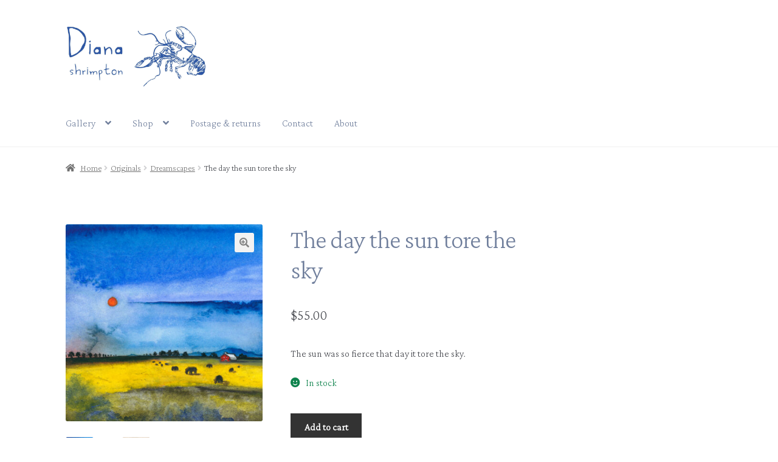

--- FILE ---
content_type: text/html; charset=UTF-8
request_url: https://diana.net.au/product/the-day-the-sun-tore-the-sky/
body_size: 16324
content:
<!doctype html>
<html lang="en-AU">
<head>
<meta charset="UTF-8">
<meta name="viewport" content="width=device-width, initial-scale=1">
<link rel="profile" href="http://gmpg.org/xfn/11">
<link rel="pingback" href="https://diana.net.au/xmlrpc.php">

<meta name='robots' content='index, follow, max-image-preview:large, max-snippet:-1, max-video-preview:-1' />

	<!-- This site is optimized with the Yoast SEO plugin v22.5 - https://yoast.com/wordpress/plugins/seo/ -->
	<title>The day the sun tore the sky - Diana Shrimpton</title>
	<link rel="canonical" href="https://diana.net.au/product/the-day-the-sun-tore-the-sky/" />
	<meta property="og:locale" content="en_US" />
	<meta property="og:type" content="article" />
	<meta property="og:title" content="The day the sun tore the sky - Diana Shrimpton" />
	<meta property="og:description" content="The sun was so fierce that day it tore the sky." />
	<meta property="og:url" content="https://diana.net.au/product/the-day-the-sun-tore-the-sky/" />
	<meta property="og:site_name" content="Diana Shrimpton" />
	<meta property="article:modified_time" content="2023-05-22T06:00:59+00:00" />
	<meta property="og:image" content="https://diana.net.au/wp-content/uploads/artwork-watercolour-magic-realism-2-scan-1500px-1024x1024.jpg" />
	<meta property="og:image:width" content="1024" />
	<meta property="og:image:height" content="1024" />
	<meta property="og:image:type" content="image/jpeg" />
	<meta name="twitter:card" content="summary_large_image" />
	<script type="application/ld+json" class="yoast-schema-graph">{"@context":"https://schema.org","@graph":[{"@type":"WebPage","@id":"https://diana.net.au/product/the-day-the-sun-tore-the-sky/","url":"https://diana.net.au/product/the-day-the-sun-tore-the-sky/","name":"The day the sun tore the sky - Diana Shrimpton","isPartOf":{"@id":"https://diana.net.au/#website"},"primaryImageOfPage":{"@id":"https://diana.net.au/product/the-day-the-sun-tore-the-sky/#primaryimage"},"image":{"@id":"https://diana.net.au/product/the-day-the-sun-tore-the-sky/#primaryimage"},"thumbnailUrl":"https://diana.net.au/wp-content/uploads/artwork-watercolour-magic-realism-2-scan-1500px.jpg","datePublished":"2021-07-26T10:16:39+00:00","dateModified":"2023-05-22T06:00:59+00:00","breadcrumb":{"@id":"https://diana.net.au/product/the-day-the-sun-tore-the-sky/#breadcrumb"},"inLanguage":"en-AU","potentialAction":[{"@type":"ReadAction","target":["https://diana.net.au/product/the-day-the-sun-tore-the-sky/"]}]},{"@type":"ImageObject","inLanguage":"en-AU","@id":"https://diana.net.au/product/the-day-the-sun-tore-the-sky/#primaryimage","url":"https://diana.net.au/wp-content/uploads/artwork-watercolour-magic-realism-2-scan-1500px.jpg","contentUrl":"https://diana.net.au/wp-content/uploads/artwork-watercolour-magic-realism-2-scan-1500px.jpg","width":1500,"height":1500,"caption":"The sun was so fierce it tore the sky"},{"@type":"BreadcrumbList","@id":"https://diana.net.au/product/the-day-the-sun-tore-the-sky/#breadcrumb","itemListElement":[{"@type":"ListItem","position":1,"name":"Home","item":"https://diana.net.au/"},{"@type":"ListItem","position":2,"name":"Shop","item":"https://diana.net.au/shop/"},{"@type":"ListItem","position":3,"name":"The day the sun tore the sky"}]},{"@type":"WebSite","@id":"https://diana.net.au/#website","url":"https://diana.net.au/","name":"Diana Shrimpton","description":"","publisher":{"@id":"https://diana.net.au/#organization"},"potentialAction":[{"@type":"SearchAction","target":{"@type":"EntryPoint","urlTemplate":"https://diana.net.au/?s={search_term_string}"},"query-input":"required name=search_term_string"}],"inLanguage":"en-AU"},{"@type":"Organization","@id":"https://diana.net.au/#organization","name":"Diana Shrimpton","url":"https://diana.net.au/","logo":{"@type":"ImageObject","inLanguage":"en-AU","@id":"https://diana.net.au/#/schema/logo/image/","url":"https://diana.net.au/wp-content/uploads/cropped-website-logo-shrimp1.jpg","contentUrl":"https://diana.net.au/wp-content/uploads/cropped-website-logo-shrimp1.jpg","width":1842,"height":801,"caption":"Diana Shrimpton"},"image":{"@id":"https://diana.net.au/#/schema/logo/image/"}}]}</script>
	<!-- / Yoast SEO plugin. -->


<link rel='dns-prefetch' href='//fonts.googleapis.com' />
<link rel="alternate" type="application/rss+xml" title="Diana Shrimpton &raquo; Feed" href="https://diana.net.au/feed/" />
<link rel="alternate" type="application/rss+xml" title="Diana Shrimpton &raquo; Comments Feed" href="https://diana.net.au/comments/feed/" />
<script>
window._wpemojiSettings = {"baseUrl":"https:\/\/s.w.org\/images\/core\/emoji\/15.0.3\/72x72\/","ext":".png","svgUrl":"https:\/\/s.w.org\/images\/core\/emoji\/15.0.3\/svg\/","svgExt":".svg","source":{"concatemoji":"https:\/\/diana.net.au\/wp-includes\/js\/wp-emoji-release.min.js?ver=6.5.7"}};
/*! This file is auto-generated */
!function(i,n){var o,s,e;function c(e){try{var t={supportTests:e,timestamp:(new Date).valueOf()};sessionStorage.setItem(o,JSON.stringify(t))}catch(e){}}function p(e,t,n){e.clearRect(0,0,e.canvas.width,e.canvas.height),e.fillText(t,0,0);var t=new Uint32Array(e.getImageData(0,0,e.canvas.width,e.canvas.height).data),r=(e.clearRect(0,0,e.canvas.width,e.canvas.height),e.fillText(n,0,0),new Uint32Array(e.getImageData(0,0,e.canvas.width,e.canvas.height).data));return t.every(function(e,t){return e===r[t]})}function u(e,t,n){switch(t){case"flag":return n(e,"\ud83c\udff3\ufe0f\u200d\u26a7\ufe0f","\ud83c\udff3\ufe0f\u200b\u26a7\ufe0f")?!1:!n(e,"\ud83c\uddfa\ud83c\uddf3","\ud83c\uddfa\u200b\ud83c\uddf3")&&!n(e,"\ud83c\udff4\udb40\udc67\udb40\udc62\udb40\udc65\udb40\udc6e\udb40\udc67\udb40\udc7f","\ud83c\udff4\u200b\udb40\udc67\u200b\udb40\udc62\u200b\udb40\udc65\u200b\udb40\udc6e\u200b\udb40\udc67\u200b\udb40\udc7f");case"emoji":return!n(e,"\ud83d\udc26\u200d\u2b1b","\ud83d\udc26\u200b\u2b1b")}return!1}function f(e,t,n){var r="undefined"!=typeof WorkerGlobalScope&&self instanceof WorkerGlobalScope?new OffscreenCanvas(300,150):i.createElement("canvas"),a=r.getContext("2d",{willReadFrequently:!0}),o=(a.textBaseline="top",a.font="600 32px Arial",{});return e.forEach(function(e){o[e]=t(a,e,n)}),o}function t(e){var t=i.createElement("script");t.src=e,t.defer=!0,i.head.appendChild(t)}"undefined"!=typeof Promise&&(o="wpEmojiSettingsSupports",s=["flag","emoji"],n.supports={everything:!0,everythingExceptFlag:!0},e=new Promise(function(e){i.addEventListener("DOMContentLoaded",e,{once:!0})}),new Promise(function(t){var n=function(){try{var e=JSON.parse(sessionStorage.getItem(o));if("object"==typeof e&&"number"==typeof e.timestamp&&(new Date).valueOf()<e.timestamp+604800&&"object"==typeof e.supportTests)return e.supportTests}catch(e){}return null}();if(!n){if("undefined"!=typeof Worker&&"undefined"!=typeof OffscreenCanvas&&"undefined"!=typeof URL&&URL.createObjectURL&&"undefined"!=typeof Blob)try{var e="postMessage("+f.toString()+"("+[JSON.stringify(s),u.toString(),p.toString()].join(",")+"));",r=new Blob([e],{type:"text/javascript"}),a=new Worker(URL.createObjectURL(r),{name:"wpTestEmojiSupports"});return void(a.onmessage=function(e){c(n=e.data),a.terminate(),t(n)})}catch(e){}c(n=f(s,u,p))}t(n)}).then(function(e){for(var t in e)n.supports[t]=e[t],n.supports.everything=n.supports.everything&&n.supports[t],"flag"!==t&&(n.supports.everythingExceptFlag=n.supports.everythingExceptFlag&&n.supports[t]);n.supports.everythingExceptFlag=n.supports.everythingExceptFlag&&!n.supports.flag,n.DOMReady=!1,n.readyCallback=function(){n.DOMReady=!0}}).then(function(){return e}).then(function(){var e;n.supports.everything||(n.readyCallback(),(e=n.source||{}).concatemoji?t(e.concatemoji):e.wpemoji&&e.twemoji&&(t(e.twemoji),t(e.wpemoji)))}))}((window,document),window._wpemojiSettings);
</script>
<style id='wp-emoji-styles-inline-css'>

	img.wp-smiley, img.emoji {
		display: inline !important;
		border: none !important;
		box-shadow: none !important;
		height: 1em !important;
		width: 1em !important;
		margin: 0 0.07em !important;
		vertical-align: -0.1em !important;
		background: none !important;
		padding: 0 !important;
	}
</style>
<link rel='stylesheet' id='wp-block-library-css' href='https://diana.net.au/wp-includes/css/dist/block-library/style.min.css?ver=6.5.7' media='all' />
<style id='wp-block-library-theme-inline-css'>
.wp-block-audio figcaption{color:#555;font-size:13px;text-align:center}.is-dark-theme .wp-block-audio figcaption{color:#ffffffa6}.wp-block-audio{margin:0 0 1em}.wp-block-code{border:1px solid #ccc;border-radius:4px;font-family:Menlo,Consolas,monaco,monospace;padding:.8em 1em}.wp-block-embed figcaption{color:#555;font-size:13px;text-align:center}.is-dark-theme .wp-block-embed figcaption{color:#ffffffa6}.wp-block-embed{margin:0 0 1em}.blocks-gallery-caption{color:#555;font-size:13px;text-align:center}.is-dark-theme .blocks-gallery-caption{color:#ffffffa6}.wp-block-image figcaption{color:#555;font-size:13px;text-align:center}.is-dark-theme .wp-block-image figcaption{color:#ffffffa6}.wp-block-image{margin:0 0 1em}.wp-block-pullquote{border-bottom:4px solid;border-top:4px solid;color:currentColor;margin-bottom:1.75em}.wp-block-pullquote cite,.wp-block-pullquote footer,.wp-block-pullquote__citation{color:currentColor;font-size:.8125em;font-style:normal;text-transform:uppercase}.wp-block-quote{border-left:.25em solid;margin:0 0 1.75em;padding-left:1em}.wp-block-quote cite,.wp-block-quote footer{color:currentColor;font-size:.8125em;font-style:normal;position:relative}.wp-block-quote.has-text-align-right{border-left:none;border-right:.25em solid;padding-left:0;padding-right:1em}.wp-block-quote.has-text-align-center{border:none;padding-left:0}.wp-block-quote.is-large,.wp-block-quote.is-style-large,.wp-block-quote.is-style-plain{border:none}.wp-block-search .wp-block-search__label{font-weight:700}.wp-block-search__button{border:1px solid #ccc;padding:.375em .625em}:where(.wp-block-group.has-background){padding:1.25em 2.375em}.wp-block-separator.has-css-opacity{opacity:.4}.wp-block-separator{border:none;border-bottom:2px solid;margin-left:auto;margin-right:auto}.wp-block-separator.has-alpha-channel-opacity{opacity:1}.wp-block-separator:not(.is-style-wide):not(.is-style-dots){width:100px}.wp-block-separator.has-background:not(.is-style-dots){border-bottom:none;height:1px}.wp-block-separator.has-background:not(.is-style-wide):not(.is-style-dots){height:2px}.wp-block-table{margin:0 0 1em}.wp-block-table td,.wp-block-table th{word-break:normal}.wp-block-table figcaption{color:#555;font-size:13px;text-align:center}.is-dark-theme .wp-block-table figcaption{color:#ffffffa6}.wp-block-video figcaption{color:#555;font-size:13px;text-align:center}.is-dark-theme .wp-block-video figcaption{color:#ffffffa6}.wp-block-video{margin:0 0 1em}.wp-block-template-part.has-background{margin-bottom:0;margin-top:0;padding:1.25em 2.375em}
</style>
<link rel='stylesheet' id='wpzoom-social-icons-block-style-css' href='https://diana.net.au/wp-content/plugins/social-icons-widget-by-wpzoom/block/dist/style-wpzoom-social-icons.css?ver=4.2.18' media='all' />
<link rel='stylesheet' id='wp-components-css' href='https://diana.net.au/wp-includes/css/dist/components/style.min.css?ver=6.5.7' media='all' />
<link rel='stylesheet' id='wp-preferences-css' href='https://diana.net.au/wp-includes/css/dist/preferences/style.min.css?ver=6.5.7' media='all' />
<link rel='stylesheet' id='wp-block-editor-css' href='https://diana.net.au/wp-includes/css/dist/block-editor/style.min.css?ver=6.5.7' media='all' />
<link rel='stylesheet' id='wp-reusable-blocks-css' href='https://diana.net.au/wp-includes/css/dist/reusable-blocks/style.min.css?ver=6.5.7' media='all' />
<link rel='stylesheet' id='wp-patterns-css' href='https://diana.net.au/wp-includes/css/dist/patterns/style.min.css?ver=6.5.7' media='all' />
<link rel='stylesheet' id='wp-editor-css' href='https://diana.net.au/wp-includes/css/dist/editor/style.min.css?ver=6.5.7' media='all' />
<link rel='stylesheet' id='kona-style-css-css' href='https://diana.net.au/wp-content/plugins/kona-instagram-feed-for-gutenberg/dist/blocks.style.build.css?ver=6.5.7' media='all' />
<link rel='stylesheet' id='storefront-gutenberg-blocks-css' href='https://diana.net.au/wp-content/themes/storefront/assets/css/base/gutenberg-blocks.css?ver=4.5.5' media='all' />
<style id='storefront-gutenberg-blocks-inline-css'>

				.wp-block-button__link:not(.has-text-color) {
					color: #828282;
				}

				.wp-block-button__link:not(.has-text-color):hover,
				.wp-block-button__link:not(.has-text-color):focus,
				.wp-block-button__link:not(.has-text-color):active {
					color: #828282;
				}

				.wp-block-button__link:not(.has-background) {
					background-color: #f2f2f2;
				}

				.wp-block-button__link:not(.has-background):hover,
				.wp-block-button__link:not(.has-background):focus,
				.wp-block-button__link:not(.has-background):active {
					border-color: #d9d9d9;
					background-color: #d9d9d9;
				}

				.wc-block-grid__products .wc-block-grid__product .wp-block-button__link {
					background-color: #f2f2f2;
					border-color: #f2f2f2;
					color: #828282;
				}

				.wp-block-quote footer,
				.wp-block-quote cite,
				.wp-block-quote__citation {
					color: #6d6d6d;
				}

				.wp-block-pullquote cite,
				.wp-block-pullquote footer,
				.wp-block-pullquote__citation {
					color: #6d6d6d;
				}

				.wp-block-image figcaption {
					color: #6d6d6d;
				}

				.wp-block-separator.is-style-dots::before {
					color: #707f9c;
				}

				.wp-block-file a.wp-block-file__button {
					color: #828282;
					background-color: #f2f2f2;
					border-color: #f2f2f2;
				}

				.wp-block-file a.wp-block-file__button:hover,
				.wp-block-file a.wp-block-file__button:focus,
				.wp-block-file a.wp-block-file__button:active {
					color: #828282;
					background-color: #d9d9d9;
				}

				.wp-block-code,
				.wp-block-preformatted pre {
					color: #6d6d6d;
				}

				.wp-block-table:not( .has-background ):not( .is-style-stripes ) tbody tr:nth-child(2n) td {
					background-color: #fdfdfd;
				}

				.wp-block-cover .wp-block-cover__inner-container h1:not(.has-text-color),
				.wp-block-cover .wp-block-cover__inner-container h2:not(.has-text-color),
				.wp-block-cover .wp-block-cover__inner-container h3:not(.has-text-color),
				.wp-block-cover .wp-block-cover__inner-container h4:not(.has-text-color),
				.wp-block-cover .wp-block-cover__inner-container h5:not(.has-text-color),
				.wp-block-cover .wp-block-cover__inner-container h6:not(.has-text-color) {
					color: #2e58a6;
				}

				.wc-block-components-price-slider__range-input-progress,
				.rtl .wc-block-components-price-slider__range-input-progress {
					--range-color: #707f9c;
				}

				/* Target only IE11 */
				@media all and (-ms-high-contrast: none), (-ms-high-contrast: active) {
					.wc-block-components-price-slider__range-input-progress {
						background: #707f9c;
					}
				}

				.wc-block-components-button:not(.is-link) {
					background-color: #333333;
					color: #ffffff;
				}

				.wc-block-components-button:not(.is-link):hover,
				.wc-block-components-button:not(.is-link):focus,
				.wc-block-components-button:not(.is-link):active {
					background-color: #1a1a1a;
					color: #ffffff;
				}

				.wc-block-components-button:not(.is-link):disabled {
					background-color: #333333;
					color: #ffffff;
				}

				.wc-block-cart__submit-container {
					background-color: #ffffff;
				}

				.wc-block-cart__submit-container::before {
					color: rgba(220,220,220,0.5);
				}

				.wc-block-components-order-summary-item__quantity {
					background-color: #ffffff;
					border-color: #6d6d6d;
					box-shadow: 0 0 0 2px #ffffff;
					color: #6d6d6d;
				}
			
</style>
<style id='classic-theme-styles-inline-css'>
/*! This file is auto-generated */
.wp-block-button__link{color:#fff;background-color:#32373c;border-radius:9999px;box-shadow:none;text-decoration:none;padding:calc(.667em + 2px) calc(1.333em + 2px);font-size:1.125em}.wp-block-file__button{background:#32373c;color:#fff;text-decoration:none}
</style>
<style id='global-styles-inline-css'>
body{--wp--preset--color--black: #000000;--wp--preset--color--cyan-bluish-gray: #abb8c3;--wp--preset--color--white: #ffffff;--wp--preset--color--pale-pink: #f78da7;--wp--preset--color--vivid-red: #cf2e2e;--wp--preset--color--luminous-vivid-orange: #ff6900;--wp--preset--color--luminous-vivid-amber: #fcb900;--wp--preset--color--light-green-cyan: #7bdcb5;--wp--preset--color--vivid-green-cyan: #00d084;--wp--preset--color--pale-cyan-blue: #8ed1fc;--wp--preset--color--vivid-cyan-blue: #0693e3;--wp--preset--color--vivid-purple: #9b51e0;--wp--preset--gradient--vivid-cyan-blue-to-vivid-purple: linear-gradient(135deg,rgba(6,147,227,1) 0%,rgb(155,81,224) 100%);--wp--preset--gradient--light-green-cyan-to-vivid-green-cyan: linear-gradient(135deg,rgb(122,220,180) 0%,rgb(0,208,130) 100%);--wp--preset--gradient--luminous-vivid-amber-to-luminous-vivid-orange: linear-gradient(135deg,rgba(252,185,0,1) 0%,rgba(255,105,0,1) 100%);--wp--preset--gradient--luminous-vivid-orange-to-vivid-red: linear-gradient(135deg,rgba(255,105,0,1) 0%,rgb(207,46,46) 100%);--wp--preset--gradient--very-light-gray-to-cyan-bluish-gray: linear-gradient(135deg,rgb(238,238,238) 0%,rgb(169,184,195) 100%);--wp--preset--gradient--cool-to-warm-spectrum: linear-gradient(135deg,rgb(74,234,220) 0%,rgb(151,120,209) 20%,rgb(207,42,186) 40%,rgb(238,44,130) 60%,rgb(251,105,98) 80%,rgb(254,248,76) 100%);--wp--preset--gradient--blush-light-purple: linear-gradient(135deg,rgb(255,206,236) 0%,rgb(152,150,240) 100%);--wp--preset--gradient--blush-bordeaux: linear-gradient(135deg,rgb(254,205,165) 0%,rgb(254,45,45) 50%,rgb(107,0,62) 100%);--wp--preset--gradient--luminous-dusk: linear-gradient(135deg,rgb(255,203,112) 0%,rgb(199,81,192) 50%,rgb(65,88,208) 100%);--wp--preset--gradient--pale-ocean: linear-gradient(135deg,rgb(255,245,203) 0%,rgb(182,227,212) 50%,rgb(51,167,181) 100%);--wp--preset--gradient--electric-grass: linear-gradient(135deg,rgb(202,248,128) 0%,rgb(113,206,126) 100%);--wp--preset--gradient--midnight: linear-gradient(135deg,rgb(2,3,129) 0%,rgb(40,116,252) 100%);--wp--preset--font-size--small: 14px;--wp--preset--font-size--medium: 23px;--wp--preset--font-size--large: 26px;--wp--preset--font-size--x-large: 42px;--wp--preset--font-size--normal: 16px;--wp--preset--font-size--huge: 37px;--wp--preset--spacing--20: 0.44rem;--wp--preset--spacing--30: 0.67rem;--wp--preset--spacing--40: 1rem;--wp--preset--spacing--50: 1.5rem;--wp--preset--spacing--60: 2.25rem;--wp--preset--spacing--70: 3.38rem;--wp--preset--spacing--80: 5.06rem;--wp--preset--shadow--natural: 6px 6px 9px rgba(0, 0, 0, 0.2);--wp--preset--shadow--deep: 12px 12px 50px rgba(0, 0, 0, 0.4);--wp--preset--shadow--sharp: 6px 6px 0px rgba(0, 0, 0, 0.2);--wp--preset--shadow--outlined: 6px 6px 0px -3px rgba(255, 255, 255, 1), 6px 6px rgba(0, 0, 0, 1);--wp--preset--shadow--crisp: 6px 6px 0px rgba(0, 0, 0, 1);}:where(.is-layout-flex){gap: 0.5em;}:where(.is-layout-grid){gap: 0.5em;}body .is-layout-flex{display: flex;}body .is-layout-flex{flex-wrap: wrap;align-items: center;}body .is-layout-flex > *{margin: 0;}body .is-layout-grid{display: grid;}body .is-layout-grid > *{margin: 0;}:where(.wp-block-columns.is-layout-flex){gap: 2em;}:where(.wp-block-columns.is-layout-grid){gap: 2em;}:where(.wp-block-post-template.is-layout-flex){gap: 1.25em;}:where(.wp-block-post-template.is-layout-grid){gap: 1.25em;}.has-black-color{color: var(--wp--preset--color--black) !important;}.has-cyan-bluish-gray-color{color: var(--wp--preset--color--cyan-bluish-gray) !important;}.has-white-color{color: var(--wp--preset--color--white) !important;}.has-pale-pink-color{color: var(--wp--preset--color--pale-pink) !important;}.has-vivid-red-color{color: var(--wp--preset--color--vivid-red) !important;}.has-luminous-vivid-orange-color{color: var(--wp--preset--color--luminous-vivid-orange) !important;}.has-luminous-vivid-amber-color{color: var(--wp--preset--color--luminous-vivid-amber) !important;}.has-light-green-cyan-color{color: var(--wp--preset--color--light-green-cyan) !important;}.has-vivid-green-cyan-color{color: var(--wp--preset--color--vivid-green-cyan) !important;}.has-pale-cyan-blue-color{color: var(--wp--preset--color--pale-cyan-blue) !important;}.has-vivid-cyan-blue-color{color: var(--wp--preset--color--vivid-cyan-blue) !important;}.has-vivid-purple-color{color: var(--wp--preset--color--vivid-purple) !important;}.has-black-background-color{background-color: var(--wp--preset--color--black) !important;}.has-cyan-bluish-gray-background-color{background-color: var(--wp--preset--color--cyan-bluish-gray) !important;}.has-white-background-color{background-color: var(--wp--preset--color--white) !important;}.has-pale-pink-background-color{background-color: var(--wp--preset--color--pale-pink) !important;}.has-vivid-red-background-color{background-color: var(--wp--preset--color--vivid-red) !important;}.has-luminous-vivid-orange-background-color{background-color: var(--wp--preset--color--luminous-vivid-orange) !important;}.has-luminous-vivid-amber-background-color{background-color: var(--wp--preset--color--luminous-vivid-amber) !important;}.has-light-green-cyan-background-color{background-color: var(--wp--preset--color--light-green-cyan) !important;}.has-vivid-green-cyan-background-color{background-color: var(--wp--preset--color--vivid-green-cyan) !important;}.has-pale-cyan-blue-background-color{background-color: var(--wp--preset--color--pale-cyan-blue) !important;}.has-vivid-cyan-blue-background-color{background-color: var(--wp--preset--color--vivid-cyan-blue) !important;}.has-vivid-purple-background-color{background-color: var(--wp--preset--color--vivid-purple) !important;}.has-black-border-color{border-color: var(--wp--preset--color--black) !important;}.has-cyan-bluish-gray-border-color{border-color: var(--wp--preset--color--cyan-bluish-gray) !important;}.has-white-border-color{border-color: var(--wp--preset--color--white) !important;}.has-pale-pink-border-color{border-color: var(--wp--preset--color--pale-pink) !important;}.has-vivid-red-border-color{border-color: var(--wp--preset--color--vivid-red) !important;}.has-luminous-vivid-orange-border-color{border-color: var(--wp--preset--color--luminous-vivid-orange) !important;}.has-luminous-vivid-amber-border-color{border-color: var(--wp--preset--color--luminous-vivid-amber) !important;}.has-light-green-cyan-border-color{border-color: var(--wp--preset--color--light-green-cyan) !important;}.has-vivid-green-cyan-border-color{border-color: var(--wp--preset--color--vivid-green-cyan) !important;}.has-pale-cyan-blue-border-color{border-color: var(--wp--preset--color--pale-cyan-blue) !important;}.has-vivid-cyan-blue-border-color{border-color: var(--wp--preset--color--vivid-cyan-blue) !important;}.has-vivid-purple-border-color{border-color: var(--wp--preset--color--vivid-purple) !important;}.has-vivid-cyan-blue-to-vivid-purple-gradient-background{background: var(--wp--preset--gradient--vivid-cyan-blue-to-vivid-purple) !important;}.has-light-green-cyan-to-vivid-green-cyan-gradient-background{background: var(--wp--preset--gradient--light-green-cyan-to-vivid-green-cyan) !important;}.has-luminous-vivid-amber-to-luminous-vivid-orange-gradient-background{background: var(--wp--preset--gradient--luminous-vivid-amber-to-luminous-vivid-orange) !important;}.has-luminous-vivid-orange-to-vivid-red-gradient-background{background: var(--wp--preset--gradient--luminous-vivid-orange-to-vivid-red) !important;}.has-very-light-gray-to-cyan-bluish-gray-gradient-background{background: var(--wp--preset--gradient--very-light-gray-to-cyan-bluish-gray) !important;}.has-cool-to-warm-spectrum-gradient-background{background: var(--wp--preset--gradient--cool-to-warm-spectrum) !important;}.has-blush-light-purple-gradient-background{background: var(--wp--preset--gradient--blush-light-purple) !important;}.has-blush-bordeaux-gradient-background{background: var(--wp--preset--gradient--blush-bordeaux) !important;}.has-luminous-dusk-gradient-background{background: var(--wp--preset--gradient--luminous-dusk) !important;}.has-pale-ocean-gradient-background{background: var(--wp--preset--gradient--pale-ocean) !important;}.has-electric-grass-gradient-background{background: var(--wp--preset--gradient--electric-grass) !important;}.has-midnight-gradient-background{background: var(--wp--preset--gradient--midnight) !important;}.has-small-font-size{font-size: var(--wp--preset--font-size--small) !important;}.has-medium-font-size{font-size: var(--wp--preset--font-size--medium) !important;}.has-large-font-size{font-size: var(--wp--preset--font-size--large) !important;}.has-x-large-font-size{font-size: var(--wp--preset--font-size--x-large) !important;}
.wp-block-navigation a:where(:not(.wp-element-button)){color: inherit;}
:where(.wp-block-post-template.is-layout-flex){gap: 1.25em;}:where(.wp-block-post-template.is-layout-grid){gap: 1.25em;}
:where(.wp-block-columns.is-layout-flex){gap: 2em;}:where(.wp-block-columns.is-layout-grid){gap: 2em;}
.wp-block-pullquote{font-size: 1.5em;line-height: 1.6;}
</style>
<link rel='stylesheet' id='foobox-free-min-css' href='https://diana.net.au/wp-content/plugins/foobox-image-lightbox/free/css/foobox.free.min.css?ver=2.7.27' media='all' />
<link rel='stylesheet' id='photoswipe-css' href='https://diana.net.au/wp-content/plugins/woocommerce/assets/css/photoswipe/photoswipe.min.css?ver=8.8.6' media='all' />
<link rel='stylesheet' id='photoswipe-default-skin-css' href='https://diana.net.au/wp-content/plugins/woocommerce/assets/css/photoswipe/default-skin/default-skin.min.css?ver=8.8.6' media='all' />
<style id='woocommerce-inline-inline-css'>
.woocommerce form .form-row .required { visibility: visible; }
</style>
<link rel='stylesheet' id='storefront-style-css' href='https://diana.net.au/wp-content/themes/storefront/style.css?ver=4.5.5' media='all' />
<style id='storefront-style-inline-css'>

			.main-navigation ul li a,
			.site-title a,
			ul.menu li a,
			.site-branding h1 a,
			button.menu-toggle,
			button.menu-toggle:hover,
			.handheld-navigation .dropdown-toggle {
				color: #707f9c;
			}

			button.menu-toggle,
			button.menu-toggle:hover {
				border-color: #707f9c;
			}

			.main-navigation ul li a:hover,
			.main-navigation ul li:hover > a,
			.site-title a:hover,
			.site-header ul.menu li.current-menu-item > a {
				color: #b1c0dd;
			}

			table:not( .has-background ) th {
				background-color: #f8f8f8;
			}

			table:not( .has-background ) tbody td {
				background-color: #fdfdfd;
			}

			table:not( .has-background ) tbody tr:nth-child(2n) td,
			fieldset,
			fieldset legend {
				background-color: #fbfbfb;
			}

			.site-header,
			.secondary-navigation ul ul,
			.main-navigation ul.menu > li.menu-item-has-children:after,
			.secondary-navigation ul.menu ul,
			.storefront-handheld-footer-bar,
			.storefront-handheld-footer-bar ul li > a,
			.storefront-handheld-footer-bar ul li.search .site-search,
			button.menu-toggle,
			button.menu-toggle:hover {
				background-color: #ffffff;
			}

			p.site-description,
			.site-header,
			.storefront-handheld-footer-bar {
				color: #ffffff;
			}

			button.menu-toggle:after,
			button.menu-toggle:before,
			button.menu-toggle span:before {
				background-color: #707f9c;
			}

			h1, h2, h3, h4, h5, h6, .wc-block-grid__product-title {
				color: #707f9c;
			}

			.widget h1 {
				border-bottom-color: #707f9c;
			}

			body,
			.secondary-navigation a {
				color: #6d6d6d;
			}

			.widget-area .widget a,
			.hentry .entry-header .posted-on a,
			.hentry .entry-header .post-author a,
			.hentry .entry-header .post-comments a,
			.hentry .entry-header .byline a {
				color: #727272;
			}

			a {
				color: #707f9c;
			}

			a:focus,
			button:focus,
			.button.alt:focus,
			input:focus,
			textarea:focus,
			input[type="button"]:focus,
			input[type="reset"]:focus,
			input[type="submit"]:focus,
			input[type="email"]:focus,
			input[type="tel"]:focus,
			input[type="url"]:focus,
			input[type="password"]:focus,
			input[type="search"]:focus {
				outline-color: #707f9c;
			}

			button, input[type="button"], input[type="reset"], input[type="submit"], .button, .widget a.button {
				background-color: #f2f2f2;
				border-color: #f2f2f2;
				color: #828282;
			}

			button:hover, input[type="button"]:hover, input[type="reset"]:hover, input[type="submit"]:hover, .button:hover, .widget a.button:hover {
				background-color: #d9d9d9;
				border-color: #d9d9d9;
				color: #828282;
			}

			button.alt, input[type="button"].alt, input[type="reset"].alt, input[type="submit"].alt, .button.alt, .widget-area .widget a.button.alt {
				background-color: #333333;
				border-color: #333333;
				color: #ffffff;
			}

			button.alt:hover, input[type="button"].alt:hover, input[type="reset"].alt:hover, input[type="submit"].alt:hover, .button.alt:hover, .widget-area .widget a.button.alt:hover {
				background-color: #1a1a1a;
				border-color: #1a1a1a;
				color: #ffffff;
			}

			.pagination .page-numbers li .page-numbers.current {
				background-color: #e6e6e6;
				color: #636363;
			}

			#comments .comment-list .comment-content .comment-text {
				background-color: #f8f8f8;
			}

			.site-footer {
				background-color: #f0f0f0;
				color: #6d6d6d;
			}

			.site-footer a:not(.button):not(.components-button) {
				color: #333333;
			}

			.site-footer .storefront-handheld-footer-bar a:not(.button):not(.components-button) {
				color: #707f9c;
			}

			.site-footer h1, .site-footer h2, .site-footer h3, .site-footer h4, .site-footer h5, .site-footer h6, .site-footer .widget .widget-title, .site-footer .widget .widgettitle {
				color: #333333;
			}

			.page-template-template-homepage.has-post-thumbnail .type-page.has-post-thumbnail .entry-title {
				color: #2e58a6;
			}

			.page-template-template-homepage.has-post-thumbnail .type-page.has-post-thumbnail .entry-content {
				color: #000000;
			}

			@media screen and ( min-width: 768px ) {
				.secondary-navigation ul.menu a:hover {
					color: #ffffff;
				}

				.secondary-navigation ul.menu a {
					color: #ffffff;
				}

				.main-navigation ul.menu ul.sub-menu,
				.main-navigation ul.nav-menu ul.children {
					background-color: #f0f0f0;
				}

				.site-header {
					border-bottom-color: #f0f0f0;
				}
			}
</style>
<link rel='stylesheet' id='storefront-icons-css' href='https://diana.net.au/wp-content/themes/storefront/assets/css/base/icons.css?ver=4.5.5' media='all' />
<link rel='stylesheet' id='storefront-fonts-css' href='https://fonts.googleapis.com/css?family=Source+Sans+Pro%3A400%2C300%2C300italic%2C400italic%2C600%2C700%2C900&#038;subset=latin%2Clatin-ext&#038;ver=4.5.5' media='all' />
<link rel='stylesheet' id='wpzoom-social-icons-socicon-css' href='https://diana.net.au/wp-content/plugins/social-icons-widget-by-wpzoom/assets/css/wpzoom-socicon.css?ver=1713613234' media='all' />
<link rel='stylesheet' id='wpzoom-social-icons-genericons-css' href='https://diana.net.au/wp-content/plugins/social-icons-widget-by-wpzoom/assets/css/genericons.css?ver=1713613234' media='all' />
<link rel='stylesheet' id='wpzoom-social-icons-academicons-css' href='https://diana.net.au/wp-content/plugins/social-icons-widget-by-wpzoom/assets/css/academicons.min.css?ver=1713613234' media='all' />
<link rel='stylesheet' id='wpzoom-social-icons-font-awesome-3-css' href='https://diana.net.au/wp-content/plugins/social-icons-widget-by-wpzoom/assets/css/font-awesome-3.min.css?ver=1713613234' media='all' />
<link rel='stylesheet' id='dashicons-css' href='https://diana.net.au/wp-includes/css/dashicons.min.css?ver=6.5.7' media='all' />
<link rel='stylesheet' id='wpzoom-social-icons-styles-css' href='https://diana.net.au/wp-content/plugins/social-icons-widget-by-wpzoom/assets/css/wpzoom-social-icons-styles.css?ver=1713613234' media='all' />
<link rel='stylesheet' id='storefront-woocommerce-style-css' href='https://diana.net.au/wp-content/themes/storefront/assets/css/woocommerce/woocommerce.css?ver=4.5.5' media='all' />
<style id='storefront-woocommerce-style-inline-css'>
@font-face {
				font-family: star;
				src: url(https://diana.net.au/wp-content/plugins/woocommerce/assets/fonts/star.eot);
				src:
					url(https://diana.net.au/wp-content/plugins/woocommerce/assets/fonts/star.eot?#iefix) format("embedded-opentype"),
					url(https://diana.net.au/wp-content/plugins/woocommerce/assets/fonts/star.woff) format("woff"),
					url(https://diana.net.au/wp-content/plugins/woocommerce/assets/fonts/star.ttf) format("truetype"),
					url(https://diana.net.au/wp-content/plugins/woocommerce/assets/fonts/star.svg#star) format("svg");
				font-weight: 400;
				font-style: normal;
			}
			@font-face {
				font-family: WooCommerce;
				src: url(https://diana.net.au/wp-content/plugins/woocommerce/assets/fonts/WooCommerce.eot);
				src:
					url(https://diana.net.au/wp-content/plugins/woocommerce/assets/fonts/WooCommerce.eot?#iefix) format("embedded-opentype"),
					url(https://diana.net.au/wp-content/plugins/woocommerce/assets/fonts/WooCommerce.woff) format("woff"),
					url(https://diana.net.au/wp-content/plugins/woocommerce/assets/fonts/WooCommerce.ttf) format("truetype"),
					url(https://diana.net.au/wp-content/plugins/woocommerce/assets/fonts/WooCommerce.svg#WooCommerce) format("svg");
				font-weight: 400;
				font-style: normal;
			}

			a.cart-contents,
			.site-header-cart .widget_shopping_cart a {
				color: #707f9c;
			}

			a.cart-contents:hover,
			.site-header-cart .widget_shopping_cart a:hover,
			.site-header-cart:hover > li > a {
				color: #b1c0dd;
			}

			table.cart td.product-remove,
			table.cart td.actions {
				border-top-color: #ffffff;
			}

			.storefront-handheld-footer-bar ul li.cart .count {
				background-color: #707f9c;
				color: #ffffff;
				border-color: #ffffff;
			}

			.woocommerce-tabs ul.tabs li.active a,
			ul.products li.product .price,
			.onsale,
			.wc-block-grid__product-onsale,
			.widget_search form:before,
			.widget_product_search form:before {
				color: #6d6d6d;
			}

			.woocommerce-breadcrumb a,
			a.woocommerce-review-link,
			.product_meta a {
				color: #727272;
			}

			.wc-block-grid__product-onsale,
			.onsale {
				border-color: #6d6d6d;
			}

			.star-rating span:before,
			.quantity .plus, .quantity .minus,
			p.stars a:hover:after,
			p.stars a:after,
			.star-rating span:before,
			#payment .payment_methods li input[type=radio]:first-child:checked+label:before {
				color: #707f9c;
			}

			.widget_price_filter .ui-slider .ui-slider-range,
			.widget_price_filter .ui-slider .ui-slider-handle {
				background-color: #707f9c;
			}

			.order_details {
				background-color: #f8f8f8;
			}

			.order_details > li {
				border-bottom: 1px dotted #e3e3e3;
			}

			.order_details:before,
			.order_details:after {
				background: -webkit-linear-gradient(transparent 0,transparent 0),-webkit-linear-gradient(135deg,#f8f8f8 33.33%,transparent 33.33%),-webkit-linear-gradient(45deg,#f8f8f8 33.33%,transparent 33.33%)
			}

			#order_review {
				background-color: #ffffff;
			}

			#payment .payment_methods > li .payment_box,
			#payment .place-order {
				background-color: #fafafa;
			}

			#payment .payment_methods > li:not(.woocommerce-notice) {
				background-color: #f5f5f5;
			}

			#payment .payment_methods > li:not(.woocommerce-notice):hover {
				background-color: #f0f0f0;
			}

			.woocommerce-pagination .page-numbers li .page-numbers.current {
				background-color: #e6e6e6;
				color: #636363;
			}

			.wc-block-grid__product-onsale,
			.onsale,
			.woocommerce-pagination .page-numbers li .page-numbers:not(.current) {
				color: #6d6d6d;
			}

			p.stars a:before,
			p.stars a:hover~a:before,
			p.stars.selected a.active~a:before {
				color: #6d6d6d;
			}

			p.stars.selected a.active:before,
			p.stars:hover a:before,
			p.stars.selected a:not(.active):before,
			p.stars.selected a.active:before {
				color: #707f9c;
			}

			.single-product div.product .woocommerce-product-gallery .woocommerce-product-gallery__trigger {
				background-color: #f2f2f2;
				color: #828282;
			}

			.single-product div.product .woocommerce-product-gallery .woocommerce-product-gallery__trigger:hover {
				background-color: #d9d9d9;
				border-color: #d9d9d9;
				color: #828282;
			}

			.button.added_to_cart:focus,
			.button.wc-forward:focus {
				outline-color: #707f9c;
			}

			.added_to_cart,
			.site-header-cart .widget_shopping_cart a.button,
			.wc-block-grid__products .wc-block-grid__product .wp-block-button__link {
				background-color: #f2f2f2;
				border-color: #f2f2f2;
				color: #828282;
			}

			.added_to_cart:hover,
			.site-header-cart .widget_shopping_cart a.button:hover,
			.wc-block-grid__products .wc-block-grid__product .wp-block-button__link:hover {
				background-color: #d9d9d9;
				border-color: #d9d9d9;
				color: #828282;
			}

			.added_to_cart.alt, .added_to_cart, .widget a.button.checkout {
				background-color: #333333;
				border-color: #333333;
				color: #ffffff;
			}

			.added_to_cart.alt:hover, .added_to_cart:hover, .widget a.button.checkout:hover {
				background-color: #1a1a1a;
				border-color: #1a1a1a;
				color: #ffffff;
			}

			.button.loading {
				color: #f2f2f2;
			}

			.button.loading:hover {
				background-color: #f2f2f2;
			}

			.button.loading:after {
				color: #828282;
			}

			@media screen and ( min-width: 768px ) {
				.site-header-cart .widget_shopping_cart,
				.site-header .product_list_widget li .quantity {
					color: #ffffff;
				}

				.site-header-cart .widget_shopping_cart .buttons,
				.site-header-cart .widget_shopping_cart .total {
					background-color: #f5f5f5;
				}

				.site-header-cart .widget_shopping_cart {
					background-color: #f0f0f0;
				}
			}
				.storefront-product-pagination a {
					color: #6d6d6d;
					background-color: #ffffff;
				}
				.storefront-sticky-add-to-cart {
					color: #6d6d6d;
					background-color: #ffffff;
				}

				.storefront-sticky-add-to-cart a:not(.button) {
					color: #707f9c;
				}
</style>
<link rel='stylesheet' id='storefront-child-style-css' href='https://diana.net.au/wp-content/themes/storefront-child/style.css?ver=1.0.0' media='all' />
<link rel='preload' as='font'  id='wpzoom-social-icons-font-academicons-woff2-css' href='https://diana.net.au/wp-content/plugins/social-icons-widget-by-wpzoom/assets/font/academicons.woff2?v=1.9.2' type='font/woff2' crossorigin />
<link rel='preload' as='font'  id='wpzoom-social-icons-font-fontawesome-3-woff2-css' href='https://diana.net.au/wp-content/plugins/social-icons-widget-by-wpzoom/assets/font/fontawesome-webfont.woff2?v=4.7.0' type='font/woff2' crossorigin />
<link rel='preload' as='font'  id='wpzoom-social-icons-font-genericons-woff-css' href='https://diana.net.au/wp-content/plugins/social-icons-widget-by-wpzoom/assets/font/Genericons.woff' type='font/woff' crossorigin />
<link rel='preload' as='font'  id='wpzoom-social-icons-font-socicon-woff2-css' href='https://diana.net.au/wp-content/plugins/social-icons-widget-by-wpzoom/assets/font/socicon.woff2?v=4.2.18' type='font/woff2' crossorigin />
<script src="https://diana.net.au/wp-includes/js/jquery/jquery.min.js?ver=3.7.1" id="jquery-core-js"></script>
<script src="https://diana.net.au/wp-includes/js/jquery/jquery-migrate.min.js?ver=3.4.1" id="jquery-migrate-js"></script>
<script id="jquery-js-after">
if (typeof (window.wpfReadyList) == "undefined") {
			var v = jQuery.fn.jquery;
			if (v && parseInt(v) >= 3 && window.self === window.top) {
				var readyList=[];
				window.originalReadyMethod = jQuery.fn.ready;
				jQuery.fn.ready = function(){
					if(arguments.length && arguments.length > 0 && typeof arguments[0] === "function") {
						readyList.push({"c": this, "a": arguments});
					}
					return window.originalReadyMethod.apply( this, arguments );
				};
				window.wpfReadyList = readyList;
			}}
</script>
<script src="https://diana.net.au/wp-content/plugins/woocommerce/assets/js/jquery-blockui/jquery.blockUI.min.js?ver=2.7.0-wc.8.8.6" id="jquery-blockui-js" defer data-wp-strategy="defer"></script>
<script id="wc-add-to-cart-js-extra">
var wc_add_to_cart_params = {"ajax_url":"\/wp-admin\/admin-ajax.php","wc_ajax_url":"\/?wc-ajax=%%endpoint%%","i18n_view_cart":"View cart","cart_url":"https:\/\/diana.net.au\/cart\/","is_cart":"","cart_redirect_after_add":"no"};
</script>
<script src="https://diana.net.au/wp-content/plugins/woocommerce/assets/js/frontend/add-to-cart.min.js?ver=8.8.6" id="wc-add-to-cart-js" defer data-wp-strategy="defer"></script>
<script src="https://diana.net.au/wp-content/plugins/woocommerce/assets/js/zoom/jquery.zoom.min.js?ver=1.7.21-wc.8.8.6" id="zoom-js" defer data-wp-strategy="defer"></script>
<script src="https://diana.net.au/wp-content/plugins/woocommerce/assets/js/flexslider/jquery.flexslider.min.js?ver=2.7.2-wc.8.8.6" id="flexslider-js" defer data-wp-strategy="defer"></script>
<script src="https://diana.net.au/wp-content/plugins/woocommerce/assets/js/photoswipe/photoswipe.min.js?ver=4.1.1-wc.8.8.6" id="photoswipe-js" defer data-wp-strategy="defer"></script>
<script src="https://diana.net.au/wp-content/plugins/woocommerce/assets/js/photoswipe/photoswipe-ui-default.min.js?ver=4.1.1-wc.8.8.6" id="photoswipe-ui-default-js" defer data-wp-strategy="defer"></script>
<script id="wc-single-product-js-extra">
var wc_single_product_params = {"i18n_required_rating_text":"Please select a rating","review_rating_required":"yes","flexslider":{"rtl":false,"animation":"slide","smoothHeight":true,"directionNav":false,"controlNav":"thumbnails","slideshow":false,"animationSpeed":500,"animationLoop":false,"allowOneSlide":false},"zoom_enabled":"1","zoom_options":[],"photoswipe_enabled":"1","photoswipe_options":{"shareEl":false,"closeOnScroll":false,"history":false,"hideAnimationDuration":0,"showAnimationDuration":0},"flexslider_enabled":"1"};
</script>
<script src="https://diana.net.au/wp-content/plugins/woocommerce/assets/js/frontend/single-product.min.js?ver=8.8.6" id="wc-single-product-js" defer data-wp-strategy="defer"></script>
<script src="https://diana.net.au/wp-content/plugins/woocommerce/assets/js/js-cookie/js.cookie.min.js?ver=2.1.4-wc.8.8.6" id="js-cookie-js" defer data-wp-strategy="defer"></script>
<script id="woocommerce-js-extra">
var woocommerce_params = {"ajax_url":"\/wp-admin\/admin-ajax.php","wc_ajax_url":"\/?wc-ajax=%%endpoint%%"};
</script>
<script src="https://diana.net.au/wp-content/plugins/woocommerce/assets/js/frontend/woocommerce.min.js?ver=8.8.6" id="woocommerce-js" defer data-wp-strategy="defer"></script>
<script id="wc-cart-fragments-js-extra">
var wc_cart_fragments_params = {"ajax_url":"\/wp-admin\/admin-ajax.php","wc_ajax_url":"\/?wc-ajax=%%endpoint%%","cart_hash_key":"wc_cart_hash_2cf8f138f0e9a9f87b817d5f26fcd8a2","fragment_name":"wc_fragments_2cf8f138f0e9a9f87b817d5f26fcd8a2","request_timeout":"5000"};
</script>
<script src="https://diana.net.au/wp-content/plugins/woocommerce/assets/js/frontend/cart-fragments.min.js?ver=8.8.6" id="wc-cart-fragments-js" defer data-wp-strategy="defer"></script>
<script id="foobox-free-min-js-before">
/* Run FooBox FREE (v2.7.27) */
var FOOBOX = window.FOOBOX = {
	ready: true,
	disableOthers: false,
	o: {wordpress: { enabled: true }, countMessage:'image %index of %total', captions: { dataTitle: ["captionTitle","title"], dataDesc: ["captionDesc","description"] }, excludes:'.fbx-link,.nofoobox,.nolightbox,a[href*="pinterest.com/pin/create/button/"]', affiliate : { enabled: false }},
	selectors: [
		".foogallery-container.foogallery-lightbox-foobox", ".foogallery-container.foogallery-lightbox-foobox-free", ".gallery", ".wp-block-gallery", ".wp-caption", ".wp-block-image", "a:has(img[class*=wp-image-])", ".foobox"
	],
	pre: function( $ ){
		// Custom JavaScript (Pre)
		
	},
	post: function( $ ){
		// Custom JavaScript (Post)
		
		// Custom Captions Code
		
	},
	custom: function( $ ){
		// Custom Extra JS
		
	}
};
</script>
<script src="https://diana.net.au/wp-content/plugins/foobox-image-lightbox/free/js/foobox.free.min.js?ver=2.7.27" id="foobox-free-min-js"></script>
<link rel="https://api.w.org/" href="https://diana.net.au/wp-json/" /><link rel="alternate" type="application/json" href="https://diana.net.au/wp-json/wp/v2/product/1558" /><link rel="EditURI" type="application/rsd+xml" title="RSD" href="https://diana.net.au/xmlrpc.php?rsd" />
<meta name="generator" content="WordPress 6.5.7" />
<meta name="generator" content="WooCommerce 8.8.6" />
<link rel='shortlink' href='https://diana.net.au/?p=1558' />
<link rel="alternate" type="application/json+oembed" href="https://diana.net.au/wp-json/oembed/1.0/embed?url=https%3A%2F%2Fdiana.net.au%2Fproduct%2Fthe-day-the-sun-tore-the-sky%2F" />
<link rel="alternate" type="text/xml+oembed" href="https://diana.net.au/wp-json/oembed/1.0/embed?url=https%3A%2F%2Fdiana.net.au%2Fproduct%2Fthe-day-the-sun-tore-the-sky%2F&#038;format=xml" />

		<!-- GA Google Analytics @ https://m0n.co/ga -->
		<script>
			(function(i,s,o,g,r,a,m){i['GoogleAnalyticsObject']=r;i[r]=i[r]||function(){
			(i[r].q=i[r].q||[]).push(arguments)},i[r].l=1*new Date();a=s.createElement(o),
			m=s.getElementsByTagName(o)[0];a.async=1;a.src=g;m.parentNode.insertBefore(a,m)
			})(window,document,'script','https://www.google-analytics.com/analytics.js','ga');
			ga('create', 'UA-140002885-1', 'auto');
			ga('send', 'pageview');
		</script>

	<meta name="generator" content="performance-lab 3.0.0; plugins: ">
	<noscript><style>.woocommerce-product-gallery{ opacity: 1 !important; }</style></noscript>
			<style id="wp-custom-css">
			#colophon .storefront-handheld-footer-bar {
	
	display: none;
}		</style>
		</head>

<body class="product-template-default single single-product postid-1558 wp-custom-logo wp-embed-responsive theme-storefront woocommerce woocommerce-page woocommerce-no-js storefront-align-wide right-sidebar woocommerce-active">



<div id="page" class="hfeed site">
	
	<header id="masthead" class="site-header" role="banner" style="">

		<div class="col-full">		<a class="skip-link screen-reader-text" href="#site-navigation">Skip to navigation</a>
		<a class="skip-link screen-reader-text" href="#content">Skip to content</a>
				<div class="site-branding">
			<a href="https://diana.net.au/" class="custom-logo-link" rel="home"><img width="1842" height="801" src="https://diana.net.au/wp-content/uploads/cropped-website-logo-shrimp1.jpg" class="custom-logo" alt="Diana Shrimpton" decoding="async" fetchpriority="high" srcset="https://diana.net.au/wp-content/uploads/cropped-website-logo-shrimp1.jpg 1842w, https://diana.net.au/wp-content/uploads/cropped-website-logo-shrimp1-416x181.jpg 416w, https://diana.net.au/wp-content/uploads/cropped-website-logo-shrimp1-300x130.jpg 300w, https://diana.net.au/wp-content/uploads/cropped-website-logo-shrimp1-1024x445.jpg 1024w, https://diana.net.au/wp-content/uploads/cropped-website-logo-shrimp1-768x334.jpg 768w, https://diana.net.au/wp-content/uploads/cropped-website-logo-shrimp1-1536x668.jpg 1536w" sizes="(max-width: 1842px) 100vw, 1842px" /></a>		</div>
		</div><div class="storefront-primary-navigation"><div class="col-full">		<nav id="site-navigation" class="main-navigation" role="navigation" aria-label="Primary Navigation">
		<button id="site-navigation-menu-toggle" class="menu-toggle" aria-controls="site-navigation" aria-expanded="false"><span>Menu</span></button>
			<div class="primary-navigation"><ul id="menu-main" class="menu"><li id="menu-item-1830" class="menu-item menu-item-type-post_type menu-item-object-page menu-item-has-children menu-item-1830"><a href="https://diana.net.au/gallery-2/">Gallery</a>
<ul class="sub-menu">
	<li id="menu-item-1827" class="menu-item menu-item-type-post_type menu-item-object-page menu-item-1827"><a href="https://diana.net.au/2022-2/">2022</a></li>
	<li id="menu-item-1828" class="menu-item menu-item-type-post_type menu-item-object-page menu-item-1828"><a href="https://diana.net.au/2021-2/">2021</a></li>
	<li id="menu-item-1829" class="menu-item menu-item-type-post_type menu-item-object-page menu-item-1829"><a href="https://diana.net.au/2020-victorian-bioregions/">2020 “Victorian Bioregions”</a></li>
	<li id="menu-item-1831" class="menu-item menu-item-type-post_type menu-item-object-page menu-item-1831"><a href="https://diana.net.au/gallery-2/2019-2020-pencil-and-ink-works/">2019-2020 Pencil and ink works</a></li>
</ul>
</li>
<li id="menu-item-1776" class="menu-item menu-item-type-post_type menu-item-object-page menu-item-has-children current_page_parent menu-item-1776"><a href="https://diana.net.au/shop/">Shop</a>
<ul class="sub-menu">
	<li id="menu-item-1810" class="menu-item menu-item-type-custom menu-item-object-custom menu-item-1810"><a href="https://diana.net.au/product-category/originals/">Originals</a></li>
	<li id="menu-item-1811" class="menu-item menu-item-type-custom menu-item-object-custom menu-item-1811"><a href="https://diana.net.au/product-category/prints/">Prints</a></li>
</ul>
</li>
<li id="menu-item-642" class="menu-item menu-item-type-post_type menu-item-object-page menu-item-642"><a href="https://diana.net.au/postage/">Postage &#038; returns</a></li>
<li id="menu-item-656" class="menu-item menu-item-type-post_type menu-item-object-page menu-item-656"><a href="https://diana.net.au/contact/">Contact</a></li>
<li id="menu-item-1721" class="menu-item menu-item-type-post_type menu-item-object-page menu-item-1721"><a href="https://diana.net.au/about/">About</a></li>
</ul></div><div class="handheld-navigation"><ul id="menu-main-1" class="menu"><li class="menu-item menu-item-type-post_type menu-item-object-page menu-item-has-children menu-item-1830"><a href="https://diana.net.au/gallery-2/">Gallery</a>
<ul class="sub-menu">
	<li class="menu-item menu-item-type-post_type menu-item-object-page menu-item-1827"><a href="https://diana.net.au/2022-2/">2022</a></li>
	<li class="menu-item menu-item-type-post_type menu-item-object-page menu-item-1828"><a href="https://diana.net.au/2021-2/">2021</a></li>
	<li class="menu-item menu-item-type-post_type menu-item-object-page menu-item-1829"><a href="https://diana.net.au/2020-victorian-bioregions/">2020 “Victorian Bioregions”</a></li>
	<li class="menu-item menu-item-type-post_type menu-item-object-page menu-item-1831"><a href="https://diana.net.au/gallery-2/2019-2020-pencil-and-ink-works/">2019-2020 Pencil and ink works</a></li>
</ul>
</li>
<li class="menu-item menu-item-type-post_type menu-item-object-page menu-item-has-children current_page_parent menu-item-1776"><a href="https://diana.net.au/shop/">Shop</a>
<ul class="sub-menu">
	<li class="menu-item menu-item-type-custom menu-item-object-custom menu-item-1810"><a href="https://diana.net.au/product-category/originals/">Originals</a></li>
	<li class="menu-item menu-item-type-custom menu-item-object-custom menu-item-1811"><a href="https://diana.net.au/product-category/prints/">Prints</a></li>
</ul>
</li>
<li class="menu-item menu-item-type-post_type menu-item-object-page menu-item-642"><a href="https://diana.net.au/postage/">Postage &#038; returns</a></li>
<li class="menu-item menu-item-type-post_type menu-item-object-page menu-item-656"><a href="https://diana.net.au/contact/">Contact</a></li>
<li class="menu-item menu-item-type-post_type menu-item-object-page menu-item-1721"><a href="https://diana.net.au/about/">About</a></li>
</ul></div>		</nav><!-- #site-navigation -->
		</div></div>
	</header><!-- #masthead -->

	<div class="storefront-breadcrumb"><div class="col-full"><nav class="woocommerce-breadcrumb" aria-label="breadcrumbs"><a href="https://diana.net.au">Home</a><span class="breadcrumb-separator"> / </span><a href="https://diana.net.au/product-category/originals/">Originals</a><span class="breadcrumb-separator"> / </span><a href="https://diana.net.au/product-category/originals/dreamscapes/">Dreamscapes</a><span class="breadcrumb-separator"> / </span>The day the sun tore the sky</nav></div></div>
	<div id="content" class="site-content" tabindex="-1">
		<div class="col-full">

		<div class="woocommerce"></div>
			<div id="primary" class="content-area">
			<main id="main" class="site-main" role="main">
		
					
			<div class="woocommerce-notices-wrapper"></div><div id="product-1558" class="product type-product post-1558 status-publish first instock product_cat-dreamscapes product_cat-originals has-post-thumbnail shipping-taxable purchasable product-type-simple">

	<div class="woocommerce-product-gallery woocommerce-product-gallery--with-images woocommerce-product-gallery--columns-4 images" data-columns="4" style="opacity: 0; transition: opacity .25s ease-in-out;">
	<div class="woocommerce-product-gallery__wrapper">
		<div data-thumb="https://diana.net.au/wp-content/uploads/artwork-watercolour-magic-realism-2-scan-1500px-100x100.jpg" data-thumb-alt="" class="woocommerce-product-gallery__image"><a href="https://diana.net.au/wp-content/uploads/artwork-watercolour-magic-realism-2-scan-1500px.jpg"><img width="416" height="416" src="https://diana.net.au/wp-content/uploads/artwork-watercolour-magic-realism-2-scan-1500px-416x416.jpg" class="wp-post-image" alt="" title="artwork-watercolour magic realism 2-scan - 1500px" data-caption="The sun was so fierce it tore the sky" data-src="https://diana.net.au/wp-content/uploads/artwork-watercolour-magic-realism-2-scan-1500px.jpg" data-large_image="https://diana.net.au/wp-content/uploads/artwork-watercolour-magic-realism-2-scan-1500px.jpg" data-large_image_width="1500" data-large_image_height="1500" decoding="async" srcset="https://diana.net.au/wp-content/uploads/artwork-watercolour-magic-realism-2-scan-1500px-416x416.jpg 416w, https://diana.net.au/wp-content/uploads/artwork-watercolour-magic-realism-2-scan-1500px-324x324.jpg 324w, https://diana.net.au/wp-content/uploads/artwork-watercolour-magic-realism-2-scan-1500px-100x100.jpg 100w, https://diana.net.au/wp-content/uploads/artwork-watercolour-magic-realism-2-scan-1500px-300x300.jpg 300w, https://diana.net.au/wp-content/uploads/artwork-watercolour-magic-realism-2-scan-1500px-1024x1024.jpg 1024w, https://diana.net.au/wp-content/uploads/artwork-watercolour-magic-realism-2-scan-1500px-150x150.jpg 150w, https://diana.net.au/wp-content/uploads/artwork-watercolour-magic-realism-2-scan-1500px-768x768.jpg 768w, https://diana.net.au/wp-content/uploads/artwork-watercolour-magic-realism-2-scan-1500px.jpg 1500w" sizes="(max-width: 416px) 100vw, 416px" /></a></div><div data-thumb="https://diana.net.au/wp-content/uploads/artwork-watercolour-magic-realism-2-photo-1500px-100x100.jpg" data-thumb-alt="" class="woocommerce-product-gallery__image"><a href="https://diana.net.au/wp-content/uploads/artwork-watercolour-magic-realism-2-photo-1500px.jpg"><img width="416" height="416" src="https://diana.net.au/wp-content/uploads/artwork-watercolour-magic-realism-2-photo-1500px-416x416.jpg" class="" alt="" title="artwork-watercolour magic realism 2 - photo - 1500px" data-caption="" data-src="https://diana.net.au/wp-content/uploads/artwork-watercolour-magic-realism-2-photo-1500px.jpg" data-large_image="https://diana.net.au/wp-content/uploads/artwork-watercolour-magic-realism-2-photo-1500px.jpg" data-large_image_width="2084" data-large_image_height="2085" decoding="async" srcset="https://diana.net.au/wp-content/uploads/artwork-watercolour-magic-realism-2-photo-1500px-416x416.jpg 416w, https://diana.net.au/wp-content/uploads/artwork-watercolour-magic-realism-2-photo-1500px-324x324.jpg 324w, https://diana.net.au/wp-content/uploads/artwork-watercolour-magic-realism-2-photo-1500px-100x100.jpg 100w, https://diana.net.au/wp-content/uploads/artwork-watercolour-magic-realism-2-photo-1500px-300x300.jpg 300w, https://diana.net.au/wp-content/uploads/artwork-watercolour-magic-realism-2-photo-1500px-1024x1024.jpg 1024w, https://diana.net.au/wp-content/uploads/artwork-watercolour-magic-realism-2-photo-1500px-150x150.jpg 150w, https://diana.net.au/wp-content/uploads/artwork-watercolour-magic-realism-2-photo-1500px-768x768.jpg 768w, https://diana.net.au/wp-content/uploads/artwork-watercolour-magic-realism-2-photo-1500px-1536x1536.jpg 1536w, https://diana.net.au/wp-content/uploads/artwork-watercolour-magic-realism-2-photo-1500px-2048x2048.jpg 2048w" sizes="(max-width: 416px) 100vw, 416px" /></a></div>	</div>
</div>

	<div class="summary entry-summary">
		<h1 class="product_title entry-title">The day the sun tore the sky</h1><p class="price"><span class="woocommerce-Price-amount amount"><bdi><span class="woocommerce-Price-currencySymbol">&#36;</span>55.00</bdi></span></p>
<div class="woocommerce-product-details__short-description">
	<p>The sun was so fierce that day it tore the sky.</p>
</div>
<p class="stock in-stock">In stock</p>

	
	<form class="cart" action="https://diana.net.au/product/the-day-the-sun-tore-the-sky/" method="post" enctype='multipart/form-data'>
		
		<div class="quantity">
		<label class="screen-reader-text" for="quantity_696f8f6e0817e">The day the sun tore the sky quantity</label>
	<input
		type="hidden"
				id="quantity_696f8f6e0817e"
		class="input-text qty text"
		name="quantity"
		value="1"
		aria-label="Product quantity"
		size="4"
		min="1"
		max="1"
					step="1"
			placeholder=""
			inputmode="numeric"
			autocomplete="off"
			/>
	</div>

		<button type="submit" name="add-to-cart" value="1558" class="single_add_to_cart_button button alt">Add to cart</button>

			</form>

	
<div class="product_meta">

	
	
	<span class="posted_in">Categories: <a href="https://diana.net.au/product-category/originals/dreamscapes/" rel="tag">Dreamscapes</a>, <a href="https://diana.net.au/product-category/originals/" rel="tag">Originals</a></span>
	
	
</div>
	</div>

	
	<div class="woocommerce-tabs wc-tabs-wrapper">
		<ul class="tabs wc-tabs" role="tablist">
							<li class="description_tab" id="tab-title-description" role="tab" aria-controls="tab-description">
					<a href="#tab-description">
						Description					</a>
				</li>
					</ul>
					<div class="woocommerce-Tabs-panel woocommerce-Tabs-panel--description panel entry-content wc-tab" id="tab-description" role="tabpanel" aria-labelledby="tab-title-description">
				
	<h2>Description</h2>

<p>Original watercolour and gouache painting on 300gsm Arches cotton paper.</p>
<p>Image Size: 100 x 100mm</p>
<p>Paper size: 124 x 124mm</p>
			</div>
		
			</div>


	<section class="related products">

					<h2>Related products</h2>
				
		<ul class="products columns-3">

			
					<li class="product type-product post-1557 status-publish first outofstock product_cat-dreamscapes product_cat-originals has-post-thumbnail shipping-taxable purchasable product-type-simple">
	<a href="https://diana.net.au/product/melbourne-lights/" class="woocommerce-LoopProduct-link woocommerce-loop-product__link"><img width="324" height="324" src="https://diana.net.au/wp-content/uploads/artwork-watercolour-magic-realism-1-scan-1500px-324x324.jpg" class="attachment-woocommerce_thumbnail size-woocommerce_thumbnail" alt="" decoding="async" srcset="https://diana.net.au/wp-content/uploads/artwork-watercolour-magic-realism-1-scan-1500px-324x324.jpg 324w, https://diana.net.au/wp-content/uploads/artwork-watercolour-magic-realism-1-scan-1500px-100x100.jpg 100w, https://diana.net.au/wp-content/uploads/artwork-watercolour-magic-realism-1-scan-1500px-416x416.jpg 416w, https://diana.net.au/wp-content/uploads/artwork-watercolour-magic-realism-1-scan-1500px-300x300.jpg 300w, https://diana.net.au/wp-content/uploads/artwork-watercolour-magic-realism-1-scan-1500px-1024x1024.jpg 1024w, https://diana.net.au/wp-content/uploads/artwork-watercolour-magic-realism-1-scan-1500px-150x150.jpg 150w, https://diana.net.au/wp-content/uploads/artwork-watercolour-magic-realism-1-scan-1500px-768x769.jpg 768w, https://diana.net.au/wp-content/uploads/artwork-watercolour-magic-realism-1-scan-1500px.jpg 1500w" sizes="(max-width: 324px) 100vw, 324px" /><h2 class="woocommerce-loop-product__title">Melbourne lights | SOLD</h2>
	<span class="price"><span class="woocommerce-Price-amount amount"><bdi><span class="woocommerce-Price-currencySymbol">&#36;</span>55.00</bdi></span></span>
</a><a href="https://diana.net.au/product/melbourne-lights/" data-quantity="1" class="button product_type_simple" data-product_id="1557" data-product_sku="" aria-label="Read more about &ldquo;Melbourne lights | SOLD&rdquo;" aria-describedby="" rel="nofollow">Read more</a></li>

			
					<li class="product type-product post-1291 status-publish instock product_cat-originals product_cat-paintings has-post-thumbnail shipping-taxable purchasable product-type-simple">
	<a href="https://diana.net.au/product/mornington-peninsula-i-tea-tree-creek/" class="woocommerce-LoopProduct-link woocommerce-loop-product__link"><img width="324" height="324" src="https://diana.net.au/wp-content/uploads/artwork-mornington-peninsula-I-1500px-36-324x324.jpg" class="attachment-woocommerce_thumbnail size-woocommerce_thumbnail" alt="" decoding="async" loading="lazy" srcset="https://diana.net.au/wp-content/uploads/artwork-mornington-peninsula-I-1500px-36-324x324.jpg 324w, https://diana.net.au/wp-content/uploads/artwork-mornington-peninsula-I-1500px-36-100x100.jpg 100w, https://diana.net.au/wp-content/uploads/artwork-mornington-peninsula-I-1500px-36-416x415.jpg 416w, https://diana.net.au/wp-content/uploads/artwork-mornington-peninsula-I-1500px-36-300x300.jpg 300w, https://diana.net.au/wp-content/uploads/artwork-mornington-peninsula-I-1500px-36-150x150.jpg 150w, https://diana.net.au/wp-content/uploads/artwork-mornington-peninsula-I-1500px-36.jpg 710w" sizes="(max-width: 324px) 100vw, 324px" /><h2 class="woocommerce-loop-product__title">Mornington Peninsula I &#8211; Tea Tree Creek</h2>
	<span class="price"><span class="woocommerce-Price-amount amount"><bdi><span class="woocommerce-Price-currencySymbol">&#36;</span>160.00</bdi></span></span>
</a><a href="?add-to-cart=1291" data-quantity="1" class="button product_type_simple add_to_cart_button ajax_add_to_cart" data-product_id="1291" data-product_sku="" aria-label="Add to cart: &ldquo;Mornington Peninsula I - Tea Tree Creek&rdquo;" aria-describedby="" rel="nofollow">Add to cart</a></li>

			
					<li class="product type-product post-1551 status-publish last instock product_cat-originals product_cat-paintings has-post-thumbnail sale shipping-taxable purchasable product-type-simple">
	<a href="https://diana.net.au/product/werribee-storm/" class="woocommerce-LoopProduct-link woocommerce-loop-product__link"><img width="324" height="324" src="https://diana.net.au/wp-content/uploads/artwork-werribee-grassland-1500px-31-324x324.jpg" class="attachment-woocommerce_thumbnail size-woocommerce_thumbnail" alt="" decoding="async" loading="lazy" srcset="https://diana.net.au/wp-content/uploads/artwork-werribee-grassland-1500px-31-324x324.jpg 324w, https://diana.net.au/wp-content/uploads/artwork-werribee-grassland-1500px-31-100x100.jpg 100w, https://diana.net.au/wp-content/uploads/artwork-werribee-grassland-1500px-31-416x416.jpg 416w, https://diana.net.au/wp-content/uploads/artwork-werribee-grassland-1500px-31-300x300.jpg 300w, https://diana.net.au/wp-content/uploads/artwork-werribee-grassland-1500px-31-150x150.jpg 150w, https://diana.net.au/wp-content/uploads/artwork-werribee-grassland-1500px-31.jpg 709w" sizes="(max-width: 324px) 100vw, 324px" /><h2 class="woocommerce-loop-product__title">Werribee storm</h2>
	<span class="onsale">Sale!</span>
	
	<span class="price"><del aria-hidden="true"><span class="woocommerce-Price-amount amount"><bdi><span class="woocommerce-Price-currencySymbol">&#36;</span>80.00</bdi></span></del> <span class="screen-reader-text">Original price was: &#036;80.00.</span><ins aria-hidden="true"><span class="woocommerce-Price-amount amount"><bdi><span class="woocommerce-Price-currencySymbol">&#36;</span>65.00</bdi></span></ins><span class="screen-reader-text">Current price is: &#036;65.00.</span></span>
</a><a href="?add-to-cart=1551" data-quantity="1" class="button product_type_simple add_to_cart_button ajax_add_to_cart" data-product_id="1551" data-product_sku="" aria-label="Add to cart: &ldquo;Werribee storm&rdquo;" aria-describedby="" rel="nofollow">Add to cart</a></li>

			
		</ul>

	</section>
	</div>


		
				</main><!-- #main -->
		</div><!-- #primary -->

		
<div id="secondary" class="widget-area" role="complementary">
	</div><!-- #secondary -->

	

		</div><!-- .col-full -->
	</div><!-- #content -->

	
	<footer id="colophon" class="site-footer" role="contentinfo">
		<div class="col-full">

							<div class="footer-widgets row-1 col-1 fix">
									<div class="block footer-widget-1">
						<div id="block-2" class="widget widget_block">
<ul class="wp-block-social-links aligncenter is-layout-flex wp-block-social-links-is-layout-flex"><li class="wp-social-link wp-social-link-instagram  wp-block-social-link"><a href="https://www.instagram.com/diana.shrimpton/" class="wp-block-social-link-anchor"><svg width="24" height="24" viewBox="0 0 24 24" version="1.1" xmlns="http://www.w3.org/2000/svg" aria-hidden="true" focusable="false"><path d="M12,4.622c2.403,0,2.688,0.009,3.637,0.052c0.877,0.04,1.354,0.187,1.671,0.31c0.42,0.163,0.72,0.358,1.035,0.673 c0.315,0.315,0.51,0.615,0.673,1.035c0.123,0.317,0.27,0.794,0.31,1.671c0.043,0.949,0.052,1.234,0.052,3.637 s-0.009,2.688-0.052,3.637c-0.04,0.877-0.187,1.354-0.31,1.671c-0.163,0.42-0.358,0.72-0.673,1.035 c-0.315,0.315-0.615,0.51-1.035,0.673c-0.317,0.123-0.794,0.27-1.671,0.31c-0.949,0.043-1.233,0.052-3.637,0.052 s-2.688-0.009-3.637-0.052c-0.877-0.04-1.354-0.187-1.671-0.31c-0.42-0.163-0.72-0.358-1.035-0.673 c-0.315-0.315-0.51-0.615-0.673-1.035c-0.123-0.317-0.27-0.794-0.31-1.671C4.631,14.688,4.622,14.403,4.622,12 s0.009-2.688,0.052-3.637c0.04-0.877,0.187-1.354,0.31-1.671c0.163-0.42,0.358-0.72,0.673-1.035 c0.315-0.315,0.615-0.51,1.035-0.673c0.317-0.123,0.794-0.27,1.671-0.31C9.312,4.631,9.597,4.622,12,4.622 M12,3 C9.556,3,9.249,3.01,8.289,3.054C7.331,3.098,6.677,3.25,6.105,3.472C5.513,3.702,5.011,4.01,4.511,4.511 c-0.5,0.5-0.808,1.002-1.038,1.594C3.25,6.677,3.098,7.331,3.054,8.289C3.01,9.249,3,9.556,3,12c0,2.444,0.01,2.751,0.054,3.711 c0.044,0.958,0.196,1.612,0.418,2.185c0.23,0.592,0.538,1.094,1.038,1.594c0.5,0.5,1.002,0.808,1.594,1.038 c0.572,0.222,1.227,0.375,2.185,0.418C9.249,20.99,9.556,21,12,21s2.751-0.01,3.711-0.054c0.958-0.044,1.612-0.196,2.185-0.418 c0.592-0.23,1.094-0.538,1.594-1.038c0.5-0.5,0.808-1.002,1.038-1.594c0.222-0.572,0.375-1.227,0.418-2.185 C20.99,14.751,21,14.444,21,12s-0.01-2.751-0.054-3.711c-0.044-0.958-0.196-1.612-0.418-2.185c-0.23-0.592-0.538-1.094-1.038-1.594 c-0.5-0.5-1.002-0.808-1.594-1.038c-0.572-0.222-1.227-0.375-2.185-0.418C14.751,3.01,14.444,3,12,3L12,3z M12,7.378 c-2.552,0-4.622,2.069-4.622,4.622S9.448,16.622,12,16.622s4.622-2.069,4.622-4.622S14.552,7.378,12,7.378z M12,15 c-1.657,0-3-1.343-3-3s1.343-3,3-3s3,1.343,3,3S13.657,15,12,15z M16.804,6.116c-0.596,0-1.08,0.484-1.08,1.08 s0.484,1.08,1.08,1.08c0.596,0,1.08-0.484,1.08-1.08S17.401,6.116,16.804,6.116z"></path></svg><span class="wp-block-social-link-label screen-reader-text">Instagram</span></a></li></ul>
</div>					</div>
									</div><!-- .footer-widgets.row-1 -->
						<div class="site-info">
			&copy; Diana Shrimpton 2026						<br />
									</div><!-- .site-info -->
				<div class="storefront-handheld-footer-bar">
			<ul class="columns-3">
									<li class="my-account">
						<a href="https://diana.net.au/my-account/">My Account</a>					</li>
									<li class="search">
						<a href="">Search</a>			<div class="site-search">
				<div class="widget woocommerce widget_product_search"><form role="search" method="get" class="woocommerce-product-search" action="https://diana.net.au/">
	<label class="screen-reader-text" for="woocommerce-product-search-field-0">Search for:</label>
	<input type="search" id="woocommerce-product-search-field-0" class="search-field" placeholder="Search products&hellip;" value="" name="s" />
	<button type="submit" value="Search" class="">Search</button>
	<input type="hidden" name="post_type" value="product" />
</form>
</div>			</div>
								</li>
									<li class="cart">
									<a class="footer-cart-contents" href="https://diana.net.au/cart/">Cart				<span class="count">0</span>
			</a>
							</li>
							</ul>
		</div>
		
		</div><!-- .col-full -->
	</footer><!-- #colophon -->

	
</div><!-- #page -->

<script type="application/ld+json">{"@context":"https:\/\/schema.org\/","@graph":[{"@context":"https:\/\/schema.org\/","@type":"BreadcrumbList","itemListElement":[{"@type":"ListItem","position":1,"item":{"name":"Home","@id":"https:\/\/diana.net.au"}},{"@type":"ListItem","position":2,"item":{"name":"Originals","@id":"https:\/\/diana.net.au\/product-category\/originals\/"}},{"@type":"ListItem","position":3,"item":{"name":"Dreamscapes","@id":"https:\/\/diana.net.au\/product-category\/originals\/dreamscapes\/"}},{"@type":"ListItem","position":4,"item":{"name":"The day the sun tore the sky","@id":"https:\/\/diana.net.au\/product\/the-day-the-sun-tore-the-sky\/"}}]},{"@context":"https:\/\/schema.org\/","@type":"Product","@id":"https:\/\/diana.net.au\/product\/the-day-the-sun-tore-the-sky\/#product","name":"The day the sun tore the sky","url":"https:\/\/diana.net.au\/product\/the-day-the-sun-tore-the-sky\/","description":"The sun was so fierce that day it tore the sky.","image":"https:\/\/diana.net.au\/wp-content\/uploads\/artwork-watercolour-magic-realism-2-scan-1500px.jpg","sku":1558,"offers":[{"@type":"Offer","price":"55.00","priceValidUntil":"2027-12-31","priceSpecification":{"price":"55.00","priceCurrency":"AUD","valueAddedTaxIncluded":"false"},"priceCurrency":"AUD","availability":"http:\/\/schema.org\/InStock","url":"https:\/\/diana.net.au\/product\/the-day-the-sun-tore-the-sky\/","seller":{"@type":"Organization","name":"Diana Shrimpton","url":"https:\/\/diana.net.au"}}]}]}</script>
<div class="pswp" tabindex="-1" role="dialog" aria-hidden="true">
	<div class="pswp__bg"></div>
	<div class="pswp__scroll-wrap">
		<div class="pswp__container">
			<div class="pswp__item"></div>
			<div class="pswp__item"></div>
			<div class="pswp__item"></div>
		</div>
		<div class="pswp__ui pswp__ui--hidden">
			<div class="pswp__top-bar">
				<div class="pswp__counter"></div>
				<button class="pswp__button pswp__button--close" aria-label="Close (Esc)"></button>
				<button class="pswp__button pswp__button--share" aria-label="Share"></button>
				<button class="pswp__button pswp__button--fs" aria-label="Toggle fullscreen"></button>
				<button class="pswp__button pswp__button--zoom" aria-label="Zoom in/out"></button>
				<div class="pswp__preloader">
					<div class="pswp__preloader__icn">
						<div class="pswp__preloader__cut">
							<div class="pswp__preloader__donut"></div>
						</div>
					</div>
				</div>
			</div>
			<div class="pswp__share-modal pswp__share-modal--hidden pswp__single-tap">
				<div class="pswp__share-tooltip"></div>
			</div>
			<button class="pswp__button pswp__button--arrow--left" aria-label="Previous (arrow left)"></button>
			<button class="pswp__button pswp__button--arrow--right" aria-label="Next (arrow right)"></button>
			<div class="pswp__caption">
				<div class="pswp__caption__center"></div>
			</div>
		</div>
	</div>
</div>
	<script>
		(function () {
			var c = document.body.className;
			c = c.replace(/woocommerce-no-js/, 'woocommerce-js');
			document.body.className = c;
		})();
	</script>
	<link rel='stylesheet' id='wc-blocks-style-css' href='https://diana.net.au/wp-content/plugins/woocommerce/assets/client/blocks/wc-blocks.css?ver=wc-8.8.6' media='all' />
<script src="https://diana.net.au/wp-includes/js/jquery/ui/core.min.js?ver=1.13.2" id="jquery-ui-core-js"></script>
<script src="https://diana.net.au/wp-includes/js/jquery/ui/menu.min.js?ver=1.13.2" id="jquery-ui-menu-js"></script>
<script src="https://diana.net.au/wp-includes/js/dist/vendor/wp-polyfill-inert.min.js?ver=3.1.2" id="wp-polyfill-inert-js"></script>
<script src="https://diana.net.au/wp-includes/js/dist/vendor/regenerator-runtime.min.js?ver=0.14.0" id="regenerator-runtime-js"></script>
<script src="https://diana.net.au/wp-includes/js/dist/vendor/wp-polyfill.min.js?ver=3.15.0" id="wp-polyfill-js"></script>
<script src="https://diana.net.au/wp-includes/js/dist/dom-ready.min.js?ver=f77871ff7694fffea381" id="wp-dom-ready-js"></script>
<script src="https://diana.net.au/wp-includes/js/dist/hooks.min.js?ver=2810c76e705dd1a53b18" id="wp-hooks-js"></script>
<script src="https://diana.net.au/wp-includes/js/dist/i18n.min.js?ver=5e580eb46a90c2b997e6" id="wp-i18n-js"></script>
<script id="wp-i18n-js-after">
wp.i18n.setLocaleData( { 'text direction\u0004ltr': [ 'ltr' ] } );
</script>
<script id="wp-a11y-js-translations">
( function( domain, translations ) {
	var localeData = translations.locale_data[ domain ] || translations.locale_data.messages;
	localeData[""].domain = domain;
	wp.i18n.setLocaleData( localeData, domain );
} )( "default", {"translation-revision-date":"2025-12-23 15:56:06+0000","generator":"GlotPress\/4.0.3","domain":"messages","locale_data":{"messages":{"":{"domain":"messages","plural-forms":"nplurals=2; plural=n != 1;","lang":"en_AU"},"Notifications":["Notifications"]}},"comment":{"reference":"wp-includes\/js\/dist\/a11y.js"}} );
</script>
<script src="https://diana.net.au/wp-includes/js/dist/a11y.min.js?ver=d90eebea464f6c09bfd5" id="wp-a11y-js"></script>
<script src="https://diana.net.au/wp-includes/js/jquery/ui/autocomplete.min.js?ver=1.13.2" id="jquery-ui-autocomplete-js"></script>
<script src="https://diana.net.au/wp-content/plugins/woocommerce/assets/js/sourcebuster/sourcebuster.min.js?ver=8.8.6" id="sourcebuster-js-js"></script>
<script id="wc-order-attribution-js-extra">
var wc_order_attribution = {"params":{"lifetime":1.0e-5,"session":30,"ajaxurl":"https:\/\/diana.net.au\/wp-admin\/admin-ajax.php","prefix":"wc_order_attribution_","allowTracking":true},"fields":{"source_type":"current.typ","referrer":"current_add.rf","utm_campaign":"current.cmp","utm_source":"current.src","utm_medium":"current.mdm","utm_content":"current.cnt","utm_id":"current.id","utm_term":"current.trm","session_entry":"current_add.ep","session_start_time":"current_add.fd","session_pages":"session.pgs","session_count":"udata.vst","user_agent":"udata.uag"}};
</script>
<script src="https://diana.net.au/wp-content/plugins/woocommerce/assets/js/frontend/order-attribution.min.js?ver=8.8.6" id="wc-order-attribution-js"></script>
<script id="storefront-navigation-js-extra">
var storefrontScreenReaderText = {"expand":"Expand child menu","collapse":"Collapse child menu"};
</script>
<script src="https://diana.net.au/wp-content/themes/storefront/assets/js/navigation.min.js?ver=4.5.5" id="storefront-navigation-js"></script>
<script src="https://diana.net.au/wp-content/plugins/social-icons-widget-by-wpzoom/assets/js/social-icons-widget-frontend.js?ver=1713613234" id="zoom-social-icons-widget-frontend-js"></script>
<script src="https://diana.net.au/wp-content/themes/storefront/assets/js/woocommerce/header-cart.min.js?ver=4.5.5" id="storefront-header-cart-js"></script>
<script src="https://diana.net.au/wp-content/themes/storefront/assets/js/footer.min.js?ver=4.5.5" id="storefront-handheld-footer-bar-js"></script>

</body>
</html>


--- FILE ---
content_type: text/css
request_url: https://diana.net.au/wp-content/themes/storefront-child/style.css?ver=1.0.0
body_size: 554
content:
/*
 Theme Name:   Storefront Child
 Theme URI:    http://example.com/
 Description:  Storefront Child by Adam
 Author:       Adam
 Author URI:   http://example.com
 Template:     storefront
 Version:      1.0.0
 License:      GNU General Public License v2 or later
 License URI:  http://www.gnu.org/licenses/gpl-2.0.html
 Tags:         light, dark, two-columns, right-sidebar, responsive-layout, accessibility-ready
 Text Domain:  storefrontchild
*/

/*
.site-header .site-search {
display: none;
}
*/

@import url('https://fonts.googleapis.com/css2?family=Crimson+Pro:wght@200&display=swap');

html {
  font-family: 'Crimson Pro', serif;
}

body,
button,
input,
textarea {
  color: #43454b;
  font-family: 'Crimson Pro', serif;
  line-height: 1.618;
  text-rendering: optimizeLegibility;
  font-weight: 400; }

select {
  color: initial;
  font-family: 'Crimson Pro', serif;
  max-width: 100%; }

.site-branding .site-title a {
  letter-spacing: 0.01em;
}
.site-branding .site-description{
  letter-spacing: 0.04em;
}

--- FILE ---
content_type: text/plain
request_url: https://www.google-analytics.com/j/collect?v=1&_v=j102&a=203953348&t=pageview&_s=1&dl=https%3A%2F%2Fdiana.net.au%2Fproduct%2Fthe-day-the-sun-tore-the-sky%2F&ul=en-us%40posix&dt=The%20day%20the%20sun%20tore%20the%20sky%20-%20Diana%20Shrimpton&sr=1280x720&vp=1280x720&_u=IEBAAEABAAAAACAAI~&jid=1021855555&gjid=264499838&cid=1966965637.1768918896&tid=UA-140002885-1&_gid=454652042.1768918896&_r=1&_slc=1&z=579108982
body_size: -450
content:
2,cG-PSV77MVWWN